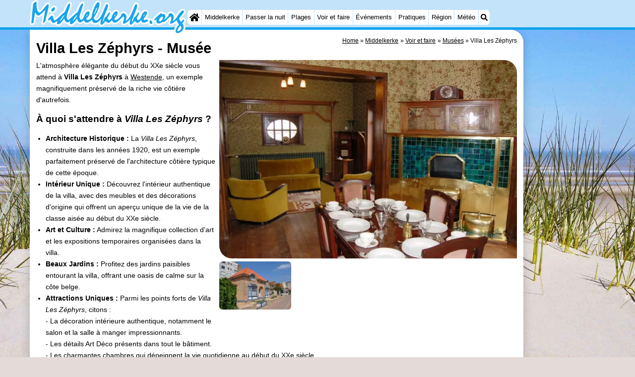

--- FILE ---
content_type: text/html; charset=utf-8
request_url: https://www.google.com/recaptcha/api2/aframe
body_size: 267
content:
<!DOCTYPE HTML><html><head><meta http-equiv="content-type" content="text/html; charset=UTF-8"></head><body><script nonce="LCrKCAhs8X016O65nJ4rTg">/** Anti-fraud and anti-abuse applications only. See google.com/recaptcha */ try{var clients={'sodar':'https://pagead2.googlesyndication.com/pagead/sodar?'};window.addEventListener("message",function(a){try{if(a.source===window.parent){var b=JSON.parse(a.data);var c=clients[b['id']];if(c){var d=document.createElement('img');d.src=c+b['params']+'&rc='+(localStorage.getItem("rc::a")?sessionStorage.getItem("rc::b"):"");window.document.body.appendChild(d);sessionStorage.setItem("rc::e",parseInt(sessionStorage.getItem("rc::e")||0)+1);localStorage.setItem("rc::h",'1769428926555');}}}catch(b){}});window.parent.postMessage("_grecaptcha_ready", "*");}catch(b){}</script></body></html>

--- FILE ---
content_type: image/svg+xml
request_url: https://myrs.pics/img/middelkerke/title.svg
body_size: 3238
content:
<?xml version="1.0" encoding="utf-8"?>
<!-- Generator: Adobe Illustrator 27.7.0, SVG Export Plug-In . SVG Version: 6.00 Build 0)  -->
<svg version="1.1" id="Layer_1" xmlns="http://www.w3.org/2000/svg" xmlns:xlink="http://www.w3.org/1999/xlink" x="0px" y="0px"
	 viewBox="0 0 581 129" style="enable-background:new 0 0 581 129;" xml:space="preserve">
<style type="text/css">
	.st0{fill-rule:evenodd;clip-rule:evenodd;fill:#FAFBFC;}
	.st1{fill-rule:evenodd;clip-rule:evenodd;fill:#18A5EC;}
</style>
<path class="st0" d="M18.4,1.4C1.5,9.2,6.8,22.6,4,38C3.5,48.2-3.4,87.7,2.3,90.9c2.2,2.1,3.2,2.3,7.3,1.7
	c12.4,1,11.5-17.1,13.6-31.4c22.7,11.6,28-22.7,22.3,8.8c-0.9,5.8-1.8,11.9-2.1,13.5c-0.7,8.6,8.9,11.6,14.8,4.2
	c2.5-2.3,4.8-5.1,5.1-6c0.5-3.5,5.2,2.6,8.6,0.9c6.9-1.2,3.5,9.9,18.1,8.2c4.7-0.3,5.8,0,7.5,2c10.4,9.5,20.6-1.4,28.9-10.8
	c3.5,3.8,8.3,7.1,13.4,7c4.1-0.1,6.3,6.2,10.6,6.9c11.5,5,21.9-16.2,25.2-12c4.3,6.1,18.3,7.1,23.4,0.9c5.5,6.9,17.5,7.1,26.5,1.6
	c2.4-1.6,2.6-1.5,5.3,1.1c5,4.8,17.2,5.4,23.7,1.1c2.3-1.5,2.4-1.5,2.4,1.3c1.8,9.6,13.8,11.7,20.1,2.8c0,0,5.1-5.4,5.1-5.4
	c7.2,5.6,14.9,4.6,21.8-1.2c9.5,8,21.7,4.8,30.9-4.5c3.8-3.5,7.1-6.5,7.5-6.5c-7.4,19.7,5.8,25.2,22.1,13.1
	c2.1,5.7,4.6,10.7,11.9,10.2c4.2,1.3,11-7.5,14.8-11.2c4.3,4.5,13.4,5.3,18.2,1.1c5.5-6.8,7.1,9,28.4-1.3c2.4-2,1.9,0.5,4.3,3
	c6.2,9.5,19.3,6.2,20-4.8c-0.3-8.2,6.6,5.5,9.3,6.3c6.6,5.6,19.7-1.1,27.4-3c4-0.4,9-3.6,14.7-9.4c11.3-11.5-2.3,7.2,4.9,12.6
	c4.9,5,11.7,3.1,18.6-1.4c6-3.8,6.6-4,8.3-2.5c3.7,3.3,0.4,4-2.7,9.9c-5,7.5-5.9,10.8-5.3,19.4c2.2,27.5,49.4,3.2,41.3-21
	c-2.9-9.8-4.9-7.6,2.3-16.2c0.3,2.5,0.8,11.4,0.9,1.9c1.3-9.9-7.8-22-15.4-12.5c-2.3,2.2-3.3,2.6-3.6,1.5
	c2.2-6.6,20.5-22.4,16.9-28.6c-0.7-9-9.3-10.3-15.8-8.1c-5.2,2.8-18.5,18.5-21.6,26.4c-0.4-6.2-7.1-14.2-13.1-17.1
	c-6.6-3.5-16.2,3.5-18.7,8.8c-0.6,1.9-0.8,1.9-2.6-1c-2-3.3-3.2-4-12.1-6.6c-9.6-2.8-11.2-2.1-25.1,11.1
	c-6.7,6.4-12.7,12.6-13.2,13.8c-0.9,2-1.2,2.1-3.5,0.9c-3.3-2.1-9,0.9-11.7-2.4c-2-2-4.7-2.3-7.2-2.1c0,0,2.5-3.8,2.5-3.8
	c8-11.5,5.5-27-8.4-25.7c-6.4-1.7-15.9,13.1-16.2,9.2c-1-8.3-12.1-5-10.6-7.9c6.4-16.6,3.5-28.5-6.9-28.5c-6.5,0-7.8,1.9-18,28.1
	c-3,7.8-7.2,16.3-10.8,23.4c-6.5-21.6-27.2-24.9-34.1-2.6c-1.2,1-1.2,0.5,0-3.6c6.1-17.5-14-24.4-23.5-11.7c0,0-3.8,4.4-3.8,4.4
	c-2.1-6.6-4.9-8.6-12-8c2.7-7.7,6.7-21.8,0.4-27.6c-7.7-5.1-13.8-2.5-18,9c-12.7,31.6-16.5,39.2-22.4,44.8c-8,7.6-11.1,5.2-5-3.8
	c11.8-18.2,31.8-62.8,2.2-58.4c-6.6,2.2-14.1,14.6-21.9,36.3c-0.6,1.7-0.9,1.6-3.9-0.9c-12.1-9.4-26.3,8.7-28.9,19.5
	c-1.3,4.7-3.4,7.8-4.5,6.7c-0.9-0.9,2.4-14.4,4.6-18.7c5-10.4,17.9-47.9-6.7-37.4c-3.3,2.4-9.2,13.1-12.9,23.4
	c-2.1,5.8-3.6,8.3-6.8,11c-1.6,0.3-25.2,25.4-25.7,21.2c-0.7-2,2.8-15.8,5.1-20.1c4.1-8.7,17.5-46.1-7.4-35.7
	c-2.8,1.9-12.4,20.3-14.5,27.8c-0.7,2.7-2.1,5-3.1,5.5c-1,0.5-6,4.8-11.2,9.5C102,61.3,95.5,67,94.7,67c-1.9-6.8-2.7-15.3-12.2-15
	c-5.1-1-10.2,5.5-14.4,9.1c1.3-5,3.9-15,5.2-19.9c5,11.8,21.7,8.9,25.8-4.5c5.6-15.3-8.8-20.7-18-11.2c0,0-4.8,4.5-4.8,4.5
	c-0.1-5,1.1-16.7-2.2-18.4c-3.8-4.1-8.7-3.6-14.5,1.5c-6.3,5.6-19.1,25.7-23.7,26.3c-0.5-0.3-1.8-3.6-2.9-7.2
	c-1.7-5.3-2-8.8-1.8-16.9C32.3,2.3,28.4-2.2,18.4,1.4 M0.3,82c0.1,10.8,0.9-1.1,0.4-3.8C0.5,76.2,0.3,77.9,0.3,82"/>
<path class="st1" d="M20,7.9c-6.7,3.5-7.4,5.1-8.7,18.9c-4,39.7-2.9,34.1-5.6,60.4c1.7-0.4,6.6-1.3,7.4-2.1c0.7,0,6-38.5,6.8-38.5
	c0.4-0.4,1.3,0.5,2,2.1c1.4,3.5,5.7,7.7,8.7,8.6c3.5,4.5,23.6-17.9,27.1-20.4c-1.2,6.5-6.1,34.3-7.7,44.7c-2.7,9.6,7.4-1.7,8-3.5
	c0.8-8.8,11.7-45.3,11.9-51.5c4.4-34.3-24,20.2-33.7,20.3c-8.7-2.2-10.7-15.2-10.9-27.5c-0.1-6.6-0.2-12.3-0.3-12.8
	C25,5.6,23.9,5.9,20,7.9 M251.3,9.5c-7.7,5.8-20.8,38.8-20.8,53.7c-0.1,2.5-6.9,8.9-11.2,10.3c-8.4,2.1-12.6-1.5-4.1-9.9
	c11-9.8,9.9-30-4.8-17.8c-4.4,4.6-7.2,9.5-8.5,14.7c-4.5,14.5-15.2,18.6-16.8,2.6c-2,0.4,12.3-37.8,13-46.2c0-3.8-0.2-4-2.8-3.7
	c-2.3,0.3-3.4,1.6-7.5,9.3c-5,7.3-6.4,20.2-12,24.1c-5.5,3.4-32,29.7-32.4,27.4c-1.9,0-5.3-4.8-6-8.6c-1.5-10.8,12.9-37.1,12.6-49
	c0-3.3-0.2-3.6-2.7-3.3c-2.3,0.3-3.4,1.6-6.9,8.3c-4.3,6.3-7.3,21.3-12.2,24.9c-1.4,0.7-6.6,5.2-11.6,9.9
	C102.4,69.8,94.9,76,92.9,76c-8.7-2.3-0.9-30.5-18.8-11.6c-8,7.9-5.9,6.7-3.8,12.7c1.3-1.2,5.2-5.4,6.5-4.7c1.5,1,5.2,10.4,7,11.4
	c6.7,6.7,22.9-13.5,18.1-1.8c-1.7,5,0.1,8.1,4.7,8.1c4.5,1.4,15.1-12.7,17.6-15.9c3.2-4.8,4.5-4.9,5.8-0.2c2.4,8.8,11.5,12,17.1,5.9
	c1.6-1.8,3.1-3,3.4-2.7c0.2,0.2-0.1,2.4-0.7,4.7c-2.7,10.1,6.5,10.6,13.3,2.6c5.2-4.2,8.9-11.5,12.5-14.4c0.6,0,1.8,2.2,2.8,5
	c3,8.7,11.1,10.7,17.7,3.9c4-3.7,4.5-4,5.5-2.4c6.4,12.2,16.9,7.8,25.2,0.4c4.4-4.3,4.7-4.2,5.8,0.9c1.7,8.6,15,9.7,21.5,3.2
	c4.5-3.6,8.5-7.6,12-11.5c-2.2,8.2-6.8,27.8,4.8,21.1c1-1.7,8.4-9.8,10.9-12.6c11.8,10.5,13.2,7.6,23.6-3
	c7.9,15.3,18.1,9.5,31.9-4.5c5.2-5.3,10-9.6,10.7-9.6c11.8,4.1-14.6,37.7,9.4,24.1c7.8-4.5,12.4-9.2,17-15.6
	c-0.1,4.9-6.5,22.6,1.3,22.5c2.6,0.8,11.8-10.6,14.9-13.9c2.3,1.9,8.1,6.9,10.2,6.9c3.8,0,10.6-6.1,13.3-10.3c1.1,2.3,4,8.1,5.7,8.7
	c4.4,2.2,21.7-1.6,19.2-9c-1.7-6.8-11.7,6.1-15.8-3.9c4.2-7.4,19.5-21.5,9.9-27.8c-5.1-3.2-15.3,6.8-18.1,17.8
	c-3.2,11.3-13,21.4-16.8,7.3c0.8-3.9,12.7-20.3,8.1-22.3c-1.7-1.1-3.5,0.8-8.1,8.9c-4.3,9.8-9.9,7.3-11.4,14.2
	C385.4,74.5,380,84,380,80c-0.5-10.2,22.2-51.8,19.4-61.3c-5.3-13.9-13.4,16-16.3,21.2c-5.8,15.2-11.5,25-18.4,31.8
	c-20.3,19.5,9-14.4-15.6-22.8c-6.4,1.1-8.8,3.2-9,8.8c-0.1,0.7-3.2,4.5-6.8,8.2c-7,7.3-11.5,9.5-15.8,7.9c-4.3-1.6-3.9-3.8,1.9-10.4
	c6.3-7.1,9-13.3,7.4-17.4c-2.3-6-6.8-5.8-13,0.7c-4.4,4.6-8.9,13.6-8.9,17.9c0,2.1-7.4,10.2-9.3,10.2c-1.8,0-6.7-5.2-6.7-7.1
	c0-0.8,1.6-3.9,3.6-6.8c4.6-6.9,6.7-11.8,5.9-14.3c-1.6-8.4-12.9,15.6-15.2,15.7c-3.6,1.9-5.2,3.7-5.2,5.8c0,2.6-5,12.6-6.2,12.6
	c-1.6-2,1.8-7.3,3.3-14.5c2.9-12.5,16.5-36.4,16-44.5c-3.2-15.7-8-4.2-16.6,18.3c-7.6,21.6-25.5,47.4-35.3,30c-1.4-4-1.3-4.2,1.7-9
	C249.8,50,271.5,1.2,251.3,9.5 M84.2,31.3c-7.6,6.8-3.8,13.9,3.7,10.3c3.4-1.7,5-4.7,5.8-10.8C95.3,23.9,87.7,27.2,84.2,31.3
	 M247.6,31.3c-3.4,4.4-1.9,5.6-4.4,10.4c-2.4,4.7-4.2,11.2-3.1,11.2C240.6,55,257.6,18.3,247.6,31.3 M559.9,46.2
	c-8,8.5-17.9,28-26.1,31.8c-2.9-4.9,7.9-15.4-2.4-25.1c-2.3-2.4-4.7-3.9-6.2-3.9c-2.7,0-8.1,2.9-8.3,4.5c-0.2,1.5-0.6,2.8-0.7,4.4
	C515.9,59.7,504,72,502.3,72c-3,0.6,6.6-12.2-0.7-18.9c-3.7-3.5-11.3,1.8-10.6-2.1c0-4.4-4.1-2-15.9,9.1
	c-11.4,10.8-11.8,11.3-10.8,14c0,0,1.1,2.8,1.1,2.8c3.1-2.4,7.5-9.2,5.9-0.5c-1.5,10.7,8.1,14.4,18.8,7.2c2.5-1.7,4.4-2.2,7-1.9
	c3.2,0.4,4.2-0.2,10.7-6.2c6.1-5,10.9-12,15.8-14.6c4,0,4.2,10.1,0.2,19.2c-2.3,5.3-2,7.3,1,8.1c3.1,1.2,17.5-9,21.7-13.3
	c0.9,2.6,2.1,7,5,10.4c4.5,6.2,4.3,5.3-0.5,11.4c-6.6,8.1-11.5,17.9-5.9,24.6c4.7,3.3,12.1,1.4,19.7-5.1c10.3-8.6,9.8-20,2.3-29
	c2.2-3.3,9.5-10.7,6.8-13.2c0,0-1.2-2.7-1.2-2.7c-2.4,2.6-7.1,7.9-9.4,10.5c-3.4-3.2-7.4-9.2-7.3-12.9c0.7-5.5,21.7-23.8,17-27.6
	C569.6,36,566.3,39.6,559.9,46.2 M211,57.2c-4.7,8.1,3.3,0.8,4-2.3C215,52.9,212.9,54.1,211,57.2 M315.6,56.5
	c-2.4,3.7-1.9,5.2,0.9,2.5C321,54.9,318.5,51.7,315.6,56.5 M424,57.2c-5.5,9,2.6,1.4,4-2.3C428,52.9,425.9,54.1,424,57.2
	 M122.8,61.2c-4.9,5.7-10.8,14.4-10.8,16.1C115.9,80.2,140,41.1,122.8,61.2 M173.9,57.3c-3.7,2.7-14.2,18.1-13.6,19.8
	c0.5,1.4,10.2-9.3,13.4-14.8C176.4,57.7,176.5,55.4,173.9,57.3 M488,64.5c-0.7,1.4-2.1,2.7-3.1,3c-2.8,0.3-7,12.7-0.5,11.8
	c5.4-0.4,12.4-9.8,11.2-14.9C494.7,61,489.9,61,488,64.5 M447.2,76.2c-6.8,17.5,16.9,16,5.9,1.7C449.8,74.7,449,74.4,447.2,76.2
	 M558.8,96.7c-0.9,1-3.4,4.8-5.7,8.4c-12.8,19.6,8.6,9.5,10.5,0.3C564.7,103.2,562.2,92.2,558.8,96.7"/>
</svg>
